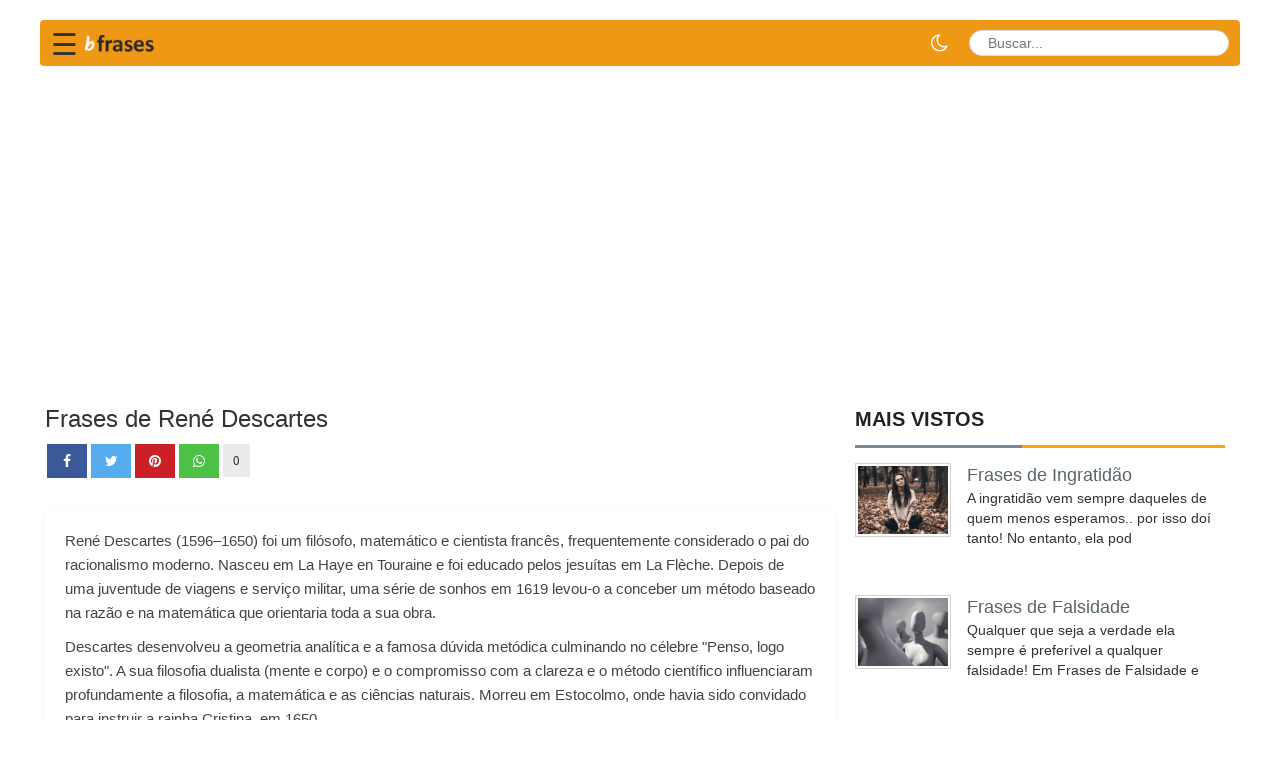

--- FILE ---
content_type: text/html; charset=UTF-8
request_url: https://bfrases.com/autor/rene-descartes/
body_size: 12764
content:
﻿<!DOCTYPE html>
<html lang="pt-br">

<head>
  <title>Frases de René Descartes  </title>
  <meta charset="utf-8">
  <meta http-equiv="X-UA-Compatible" content="IE=edge">
  <meta name="viewport" content="width=device-width, initial-scale=1">
  <link rel="stylesheet" type="text/css" href="/assets/css/bootstrap.min.css?id=2">
  <link rel="stylesheet" href="https://cdnjs.cloudflare.com/ajax/libs/font-awesome/4.7.0/css/font-awesome.min.css"
    crossorigin="anonymous">

    <link rel="stylesheet" href="/assets/css/theme.css">
  <link rel="stylesheet" href="/assets/css/style.css?v=1.1">
  <link rel="stylesheet" href="/assets/css/style_append.css?v=1.2">
  <link rel="stylesheet" href="/assets/css/dark-mode.css">
  <script src="/assets/js/jquery.min.js"></script>
  <script src="/assets/js/bootstrap.min.js"></script>
  <script src="/assets/js/wow.min.js"></script>
  <!--[if lt IE 9]>
<script src="/assets/js/html5shiv.min.js"></script>
<script src="/assets/js/respond.min.js"></script>
<![endif]-->
  <meta name="p:domain_verify" content="2459e68b8b97cba1daac8eb98497a336" />
  <link rel="apple-touch-icon" sizes="57x57" href="/ico/apple-icon-57x57.png">
  <link rel="apple-touch-icon" sizes="60x60" href="/ico/apple-icon-60x60.png">
  <link rel="apple-touch-icon" sizes="72x72" href="/ico/apple-icon-72x72.png">
  <link rel="apple-touch-icon" sizes="76x76" href="/ico/apple-icon-76x76.png">
  <link rel="apple-touch-icon" sizes="114x114" href="/ico/apple-icon-114x114.png">
  <link rel="apple-touch-icon" sizes="120x120" href="/ico/apple-icon-120x120.png">
  <link rel="apple-touch-icon" sizes="144x144" href="/ico/apple-icon-144x144.png">
  <link rel="apple-touch-icon" sizes="152x152" href="/ico/apple-icon-152x152.png">
  <link rel="apple-touch-icon" sizes="180x180" href="/ico/apple-icon-180x180.png">
  <link rel="icon" type="image/png" sizes="192x192" href="/ico/android-icon-192x192.png">
  <link rel="icon" type="image/png" sizes="32x32" href="/favicon-32x32.png">
  <link rel="icon" type="image/png" sizes="96x96" href="/favicon-96x96.png">
  <link rel="icon" type="image/png" sizes="16x16" href="/icons/favicon-16x16.png">
  <link rel="manifest" href="/manifest.json">
  <meta name="msapplication-TileColor" content="#ffffff">
  <meta name="msapplication-TileImage" content="/ico/ms-icon-144x144.png">
  <meta name="theme-color" content="#ffffff">


      <link rel="canonical" href="https://bfrases.com/autor/rene-descartes/" />
        <meta name="description" content="Frases de René Descartes em bFrases.com no bFrases.com" />
    <meta property="fb:app_id" content="2505910869645289" />
  <meta property="fb:pages" content="387575548726932" />
      <meta property="og:image" content="https://bfrases.com/q/Nj/Njg4NA.jpg" />
          <meta property="og:image:width" content="800" />      <meta property="og:image:height" content="800" />    <meta name="thumbnail" content="https://bfrases.com/q/Nj/Njg4NA.jpg" />
    <meta itemprop="image" content="https://bfrases.com/q/Nj/Njg4NA.jpg" />
    <link rel="image_src" href="https://bfrases.com/q/Nj/Njg4NA.jpg" />
        <meta property="og:description" content="Frases de René Descartes em bFrases.com" />    <meta property="og:title" content="Frases de René Descartes" />
      <meta property="og:type" content="article" />
  <meta property="og:url"
    content="https://bfrases.com/autor/rene-descartes/" />
  <meta property="og:site_name" content="bFrases" />
  <script type="application/ld+json">
{
  "@context": "https://schema.org",
  "@type": "Organization",
  "name": "bFrases",
  "url": "https://bfrases.com",
  "sameAs": [
    "https://www.facebook.com/bfrasescom",
  "https://twitter.com/bFrasescom",
  "https://www.youtube.com/channel/UCw6U743urV056yJseZwyqCg"
  ]
}
</script>

  <script type="application/ld+json">
    {
      "@context": "https://schema.org",
      "@type": "WebSite",
      "url": "https://bfrases.com",
      "potentialAction": {
        "@type": "SearchAction",
        "target": {
          "@type": "EntryPoint",
          "urlTemplate": "https://bfrases.com/search.php?q={search_key}"
        },
        "query-input": "required name=search_key"
      }
    }
    </script>





  <style>
    .fa {
      padding: 10px;
      width: 40px;
      text-align: center;
      text-decoration: none;
      margin: 2px 2px;
    }

    .fa:hover {
      opacity: 0.5;
    }

    .fa-facebook {
      background: #3B5998;
      color: white;
    }

    .fa-twitter {
      background: #55ACEE;
      color: white;
    }

    .fa-pinterest {
      background: #cb2027;
      color: white;
    }

    .fa-whatsapp {
      background: #4dc247;
      color: white;
    }


    .redondos {
      padding: 10px;
      font-size: large;
      width: 38px;
      text-align: center;
      text-decoration: none;
      margin: 2px 2px;
      border-radius: 50%;
      opacity: 0.7;
    }

    .container {
      padding-right: 0px;
      padding-left: 0px;
    }

    .contagem {
      width: fit-content;
      font-size: small;
      background: #ebebeb;
    }

    .box-social-square {
      float: left;
    }
  </style>
  </head>



<style>
  .lazy-hidden {
    background: url(https://bfrases.com/include/loading.gif) 50% 50% no-repeat #eee
  }

  .qt {
    font-size: large;
  }

  h1 {
    font-size: x-large;
    margin-top: 0px;
  }

  .breadcrumb {
    padding: 1px 3px;
  }
</style>


<style>
  .async-hide {
    opacity: 0 !important
  }
</style>

<script>
  function openNav() {
    document.getElementById("mySidenav").style.width = "250px";
  }

  function closeNav() {
    document.getElementById("mySidenav").style.width = "0";
  }
</script>



<!-- Google Tag Manager -->
<script>(function (w, d, s, l, i) {
    w[l] = w[l] || []; w[l].push({
      'gtm.start':
        new Date().getTime(), event: 'gtm.js'
    }); var f = d.getElementsByTagName(s)[0],
      j = d.createElement(s), dl = l != 'dataLayer' ? '&l=' + l : ''; j.async = true; j.src =
        'https://www.googletagmanager.com/gtm.js?id=' + i + dl; f.parentNode.insertBefore(j, f);
  })(window, document, 'script', 'dataLayer', 'GTM-TMMK6FQ');</script>
<!-- End Google Tag Manager -->




</head>

<body>
  <script async src="https://pagead2.googlesyndication.com/pagead/js/adsbygoogle.js?client=ca-pub-4464150098144622"
    crossorigin="anonymous"></script>

  <style>
    .navbar {
      background: #ef9816;
      min-height: 45px;
    }

    #sidebarCollapse {
      background-color: #ef9816;
      border-color: #ef9816;
    }

    .div-menu-bars {
      width: 25px;
      height: 3px;
      background-color: white;
      margin: 3px 0;
    }

    .fa-search {
      display: inline-block;
      width: 15px;
      height: 15px;
      position: relative;
      top: .1em;
      color: blue;
      content: url('data:image/svg+xml;utf8,<svg aria-hidden="true" focusable="false" data-prefix="fa" data-icon="search" class="svg-inline--fa fa-search fa-w-16" role="img" xmlns="http://www.w3.org/2000/svg" viewBox="0 0 512 512"><path fill="currentColor" d="M505 442.7L405.3 343c-4.5-4.5-10.6-7-17-7H372c27.6-35.3 44-79.7 44-128C416 93.1 322.9 0 208 0S0 93.1 0 208s93.1 208 208 208c48.3 0 92.7-16.4 128-44v16.3c0 6.4 2.5 12.5 7 17l99.7 99.7c9.4 9.4 24.6 9.4 33.9 0l28.3-28.3c9.4-9.4 9.4-24.6.1-34zM208 336c-70.7 0-128-57.2-128-128 0-70.7 57.2-128 128-128 70.7 0 128 57.2 128 128 0 70.7-57.2 128-128 128z"></path></svg>');
    }

    .searchbar {
      margin-bottom: auto;
      margin-top: auto;
      height: 26px;
      background-color: white;
      border-radius: 30px;
      padding: 3px;

    }



    .search_input {
      /*color: white;*/
      border: 0;
      outline: 0;
      background: none;
      /*width: 0;*/
      padding: 0 5px;
      caret-color: transparent;
      line-height: 20px;
      transition: width 0.4s linear;
    }

    .searchbar:hover>.search_input {
      padding: 0 10px;
      /*    width: 120px;*/
      caret-color: red;
      transition: width 0.4s linear;
    }

    .searchbar:hover>.search_icon {
      background: white;
      color: #e74c3c;
    }

    @media (min-width: 576px) {
      .search_input {
        position: relative;
      }
    }

    @media (max-width: 575.98px) {

      .search_input {
        width: 120px;
      }

      /*
  .searchbar:hover > .search_input{	width: 120px; }
  */
      .caixa-carateristicas-off {
        width: 50%;
        padding-left: 20px;
      }

      .search_icon {
        height: 22px;
        width: 22px;
        float: right;
        display: flex;
        padding-top: 3px;
        justify-content: center;
        border-radius: 50%;
        color: black;
      }
    }

    @media (max-width: 575.98px) {
      #logo {
        width: 100px;
      }

      .fa-search {
        top: 0px;
        padding-right: 1px;
      }
    }

    .navbar-toggler {
      border: 0px;
    }

    .navbar,
    .nav {
      flex-direction: row;
    }

    .dropdown-toggle a {
      color: #428bca;
    }
  </style>
  <style>
    .sidenav {
      height: 100%;
      width: 0;
      position: fixed;
      z-index: 1000;
      top: 0;
      left: 0;
      background: #ffffff;
      overflow-x: hidden;
      transition: 0.4s cubic-bezier(0.4, 0, 0.2, 1);
      padding-top: 60px;
      box-shadow: 4px 0 8px rgba(0, 0, 0, 0.1);
    }

    .sidenav a {
      padding: 12px 20px 12px 25px;
      text-decoration: none;
      font-size: 17px;
      font-weight: 500;
      color: #444;
      display: flex;
      align-items: center;
      transition: 0.3s;
      border-left: 4px solid transparent;
      /* Highlight marker */
    }

    .sidenav a:hover {
      background-color: #fef5e6;
      /* Light orange tint */
      color: #ef9816;
      /* Brand orange */
      border-left: 4px solid #ef9816;
      padding-left: 30px;
      /* Slide effect */
    }

    .sidenav .closebtn {
      position: absolute;
      top: 10px;
      right: 20px;
      font-size: 36px;
      margin-left: 0;
      color: #aaa;
    }

    .sidenav .closebtn:hover {
      color: #ef9816;
      background: none;
    }

    /* Remove old styles */
    .div-menu {
      border: none;
      padding: 0;
    }
  </style>



  <script>
    function swapmenu() {
      var menu = document.getElementById("topmenu-xs");
      if (menu.style.display === "block") {
        menu.style.display = "none";
      } else {
        menu.style.display = "block";
      }
    }
  </script>



  <header class="container" style="content-visibility: auto;">







    <nav class="navbar navbar-light"
      style="min-height:45px; padding: 0 10px; display: flex !important; flex-wrap: nowrap !important; align-items: center !important; justify-content: space-between !important;">

      <!-- Left Group: Hamburger + Logo -->
      <div style="display: flex; align-items: center; flex-shrink: 0; position: relative;">
        <span style="font-size:30px; cursor:pointer; line-height: 1; margin-top: 4px;"
          onclick="swapmenu()">&#9776;</span>

        <style>
          /* Ensure dropdown is hidden initially */
          #topmenu-xs {
            display: none;
          }
        </style>
        <div id="topmenu-xs" class="dropdown-menu-custom">
          <ul class="list-unstyled">
                          <li>
                <a href="/amor/">
                  <i class="fa fa-heart"></i> Amor                </a>
              </li>
                          <li>
                <a href="/reflexao/">
                  <i class="fa fa-lightbulb-o"></i> Reflexão                </a>
              </li>
                          <li>
                <a href="/amizade/">
                  <i class="fa fa-users"></i> Amizade                </a>
              </li>
                          <li>
                <a href="/bom-dia/">
                  <i class="fa fa-sun-o"></i> Bom Dia                </a>
              </li>
                          <li>
                <a href="/religiao/">
                  <i class="fa fa-book"></i> Religião                </a>
              </li>
                          <li>
                <a href="/familia/">
                  <i class="fa fa-home"></i> Família                </a>
              </li>
                          <li>
                <a href="/motivacao/">
                  <i class="fa fa-star"></i> Motivação                </a>
              </li>
                          <li>
                <a href="/aniversario/">
                  <i class="fa fa-birthday-cake"></i> Aniversário                </a>
              </li>
                          <li>
                <a href="/espiritismo/">
                  <i class="fa fa-leaf"></i> Espiritismo                </a>
              </li>
                          <li>
                <a href="/educacao/">
                  <i class="fa fa-graduation-cap"></i> Educação                </a>
              </li>
                          <li>
                <a href="/biblia/">
                  <i class="fa fa-book"></i> Bíblia                </a>
              </li>
                          <li>
                <a href="/piadas/">
                  <i class="fa fa-smile-o"></i> Piadas                </a>
              </li>
                          <li>
                <a href="/populares/">
                  <i class="fa fa-fire"></i> Populares                </a>
              </li>
                          <li>
                <a href="/outros/">
                  <i class="fa fa-plus"></i> Outros                </a>
              </li>
                      </ul>
        </div>

        <a href="/" style="margin-left: 3px; display: block;">
          <img src="/img/logo-bfrases-v3-namp.png" style="width:90px; height:auto;" alt="bFrases">
        </a>
      </div>

      <!-- Right Group: Dark Mode + Search -->
      <div style="display: flex; align-items: center; flex-shrink: 0; margin-left: auto;">

        <a id="darkModeToggle" href="javascript:void(0);"
          style="color: #fff; font-size: 20px; margin-right: 8px; text-decoration: none; cursor: pointer; display: flex; align-items: center;"
          title="Modo Noturno">
          <i class="fa fa-moon-o"></i>
        </a>

        <form id="frmPesq" name="frmPesq" action="/search.php" method="get" class="navbar-form" role="search"
          style="margin:0; padding:0; display: flex !important; align-items: center;">
          <div class="searchbar" style="position:relative; display: flex; align-items: center; white-space: nowrap;">
            <input class="search_input" type="text" name="q" aria-label="buscar" id="q" placeholder="Buscar..."
              autocomplete="off">
            <a href="javascript:document.getElementById('frmPesq').submit();" aria-label="busca" class="search_icon">
              <i class="fa fa-search"></i>
            </a>
          </div>
        </form>

      </div>

    </nav>
  </header>




  <main id="mainContent" class="container" style="content-visibility: auto;">
    <div class="content_top">
      
    <div class="content_bottom" style="content-visibility: auto;">
      <div class="col-lg-8 col-md-8" style="padding:5px;">


        <!--
<script src="/assets/js/jquery.min.js"></script> 
<script src="https://code.jquery.com/ui/1.12.1/jquery-ui.js"></script>--><script type="application/ld+json">{
    "@context": "https://schema.org",
    "@type": "Person",
    "name": "René Descartes",
    "image": "https://bfrases.com/q/Nj/Njg4NA.jpg",
    "description": "René Descartes (1596–1650) foi um filósofo, matemático e cientista francês, frequentemente considerado o pai do racionalismo moderno. Nasceu em La Haye en Touraine e foi educado pelos jesuítas em La Flèche. Depois de uma juventude de viagens e serviço militar, uma série de sonhos em 1619 levou-o a conceber um método baseado na razão e na matemática que orientaria toda a sua obra.Descartes desenvolveu a geometria analítica e a famosa dúvida metódica culminando no célebre \"Penso, logo existo\". A sua filosofia dualista (mente e corpo) e o compromisso com a clareza e o método científico influenciaram profundamente a filosofia, a matemática e as ciências naturais. Morreu em Estocolmo, onde havia sido convidado para instruir a rainha Cristina, em 1650.",
    "knowsAbout": "Racional, analítico e claro; combina rigor matemático com reflexão filosófica. Temas: dúvida metódica, dualismo mente-corpo, clareza e distinção das ideias. Filosofia fundada no método científico e na busca de certezas evidentes.",
    "worksFor": [
        {
            "@type": "CreativeWork",
            "name": "Discurso do Método (1637)"
        },
        {
            "@type": "CreativeWork",
            "name": "Meditações Metafísicas (1641)"
        },
        {
            "@type": "CreativeWork",
            "name": "Geometria (La Géométrie, 1637)"
        },
        {
            "@type": "CreativeWork",
            "name": "Princípios da Filosofia (1644)"
        }
    ],
    "mainEntity": [
        {
            "@type": "Quotation",
            "text": "Despreza-se um homem que tem ciúmes da mulher, porque isso é testemunho de que ele não ama como deve ser, e de que tem má opinião de si próprio ou dela."
        },
        {
            "@type": "Quotation",
            "text": "Nunca nos devemos deixar persuadir senão por evidência da razão."
        },
        {
            "@type": "Quotation",
            "text": "Afasta-te de todas as impressões dos sentidos e da imaginação, e crê apenas na tua razão."
        },
        {
            "@type": "Quotation",
            "text": "Não há nada no mundo que esteja melhor repartido do que a razão: todos estão convencidos de que a têm de sobra."
        },
        {
            "@type": "Quotation",
            "text": "É prudente não confiar inteiramente em quem nos enganou uma vez."
        }
    ]
}</script><h1>Frases de René Descartes</h1>

<!--<div class="addthis_sharing_toolbox height39"></div>-->
<!--<div class="addthis_sharing_toolbox"></div>-->
	  <div style="padding-bottom:10px;width:100%;">
    <div class="box-social-square"><a aria-label="partilhar facebook"
        href="https://www.facebook.com/sharer.php?u=https://bfrases.com/autor/rene-descartes/"><i class="fa fa-facebook"></i></a></div>
        <div class="fa contagem">0</div>
        <div class="box-social-square"><a aria-label="partilhar twitter" href="https://twitter.com/share?text=Frases de René Descartes&url=https://bfrases.com/autor/rene-descartes/" class="fa fa-twitter"></a>
    </div>
    <div class="box-social-square"><a aria-label="partilhar pinterest"
        href="https://pinterest.com/pin/create/button/?url=https://bfrases.com/autor/rene-descartes/&media=https://bfrases.com/q/Nj/Njg4NA.jpg&description=Frases de René Descartes"
        class="fa fa-pinterest"></a></div>
    <div class="box-social-square"><a aria-label="partilhar whatsapp"
        href="whatsapp://send?text=Frases de René Descartes https://bfrases.com/autor/rene-descartes/" data-action="share/whatsapp/share"
        class="fa fa-whatsapp"></a></div>
  </div>
  <br />
<div class="total"><div class='author-rich-content' style='margin-bottom:30px;'><div class='bio-section' style='margin-bottom:20px;'><p>René Descartes (1596–1650) foi um filósofo, matemático e cientista francês, frequentemente considerado o pai do racionalismo moderno. Nasceu em La Haye en Touraine e foi educado pelos jesuítas em La Flèche. Depois de uma juventude de viagens e serviço militar, uma série de sonhos em 1619 levou-o a conceber um método baseado na razão e na matemática que orientaria toda a sua obra.</p><p>Descartes desenvolveu a geometria analítica e a famosa dúvida metódica culminando no célebre "Penso, logo existo". A sua filosofia dualista (mente e corpo) e o compromisso com a clareza e o método científico influenciaram profundamente a filosofia, a matemática e as ciências naturais. Morreu em Estocolmo, onde havia sido convidado para instruir a rainha Cristina, em 1650.</p></div><div class='timeline-section' style='background:#f4f4f4; padding:15px; border-radius:5px; margin-bottom:20px;'><h4>Cronologia</h4><ul><li><strong>1596:</strong> Nascimento em La Haye en Touraine (actualmente Descartes), França.</li><li><strong>1619:</strong> Experiência de sonhos/visões que o levaram a formular o seu método racional.</li><li><strong>1637:</strong> Publicação do Discurso do Método (incluindo a obra La Géométrie).</li><li><strong>1641:</strong> Publicação das Meditações Metafísicas, em latim, consolidando o seu sistema filosófico.</li><li><strong>1649:</strong> Convite a Estocolmo para instruir a rainha Cristina da Suécia.</li><li><strong>1650:</strong> Morte em Estocolmo; consequente reconhecimento e polémica póstuma sobre as suas ideias.</li></ul></div><div class='trivia-section' style='border:1px solid #ddd; padding:15px; margin-bottom:20px;'><h4>Sabias que?</h4><ul><li>Em 1619 Descartes relatou ter tido três sonhos que lhe inspiraram a ideia de um método universal baseado na razão e na matemática.</li><li>Optou por escrever o Discurso do Método em francês para tornar as suas ideias acessíveis além da comunidade académica latina, uma escolha pouco habitual para a época.</li><li>Morreu em Estocolmo onde ensinava a rainha Cristina; as circunstâncias e a rapidez do seu falecimento (pneumonia) tornaram-se célebres e algo controversas.</li></ul></div><p><strong>Obras Principais:</strong> Discurso do Método (1637), Meditações Metafísicas (1641), Geometria (La Géométrie, 1637), Princípios da Filosofia (1644)</p></div><span>56 frases de René Descartes</span></div><div class='fl' style='text-align:center;'><p itemprop='itemListElement'><a href='/p/Njg4NA/' alt='Frases de René Descartes - Despreza-se um homem que tem ciúmes da mulher, po'><img data-src="/q/Nj/Njg4NA.jpg" width=800 height=800 itemprop="image"
                        alt="Frases de René Descartes - Despreza-se um homem que tem ciúmes da mulher, po" class="img-responsive lazy" /><br />
                    <!--<div class="addthis_inline_share_toolbox_8u7r" data-url="https://bfrases.com/p/Njg4NA/" style="opacity:0.7;text-align: center;"></div>-->
            <span class='qt'>Despreza-se um homem que tem ciúmes da mulher, porque isso é testemunho de que ele não ama como deve ser, e de que tem má opinião de si próprio ou dela.</a></span></p><br/></div><div class='fl' style='text-align:center;'><p itemprop='itemListElement'><a href='/p/NDY4NQ/' alt='Frases de René Descartes - Nunca nos devemos deixar persuadir senão por evid'><img data-src="/q/ND/NDY4NQ.jpg" width=800 height=800 itemprop="image"
                        alt="Frases de René Descartes - Nunca nos devemos deixar persuadir senão por evid" class="img-responsive lazy" /><br />
                    <!--<div class="addthis_inline_share_toolbox_8u7r" data-url="https://bfrases.com/p/NDY4NQ/" style="opacity:0.7;text-align: center;"></div>-->
            <span class='qt'>Nunca nos devemos deixar persuadir senão por evidência da razão.</a></span></p><br/></div><div class='fl' style='text-align:center;'><p itemprop='itemListElement'><a href='/p/NDY5NA/' alt='Frases de René Descartes - Afasta-te de todas as impressões dos sentidos e d'><img data-src="/q/ND/NDY5NA.jpg" width=800 height=800 itemprop="image"
                        alt="Frases de René Descartes - Afasta-te de todas as impressões dos sentidos e d" class="img-responsive lazy" /><br />
                    <!--<div class="addthis_inline_share_toolbox_8u7r" data-url="https://bfrases.com/p/NDY5NA/" style="opacity:0.7;text-align: center;"></div>-->
            <span class='qt'>Afasta-te de todas as impressões dos sentidos e da imaginação, e crê apenas na tua razão.</a></span></p><br/></div><div class='fl text-card-mode'><p itemprop='itemListElement'><i class='fa fa-quote-left fa-2x pull-left' style='color:#e0e0e0; margin-right:15px;'></i><a href='/p/NDY5Nw/' alt='Frases de René Descartes - Não há nada no mundo que esteja melhor repartido'><span class='qt'>Não há nada no mundo que esteja melhor repartido do que a razão: todos estão convencidos de que a têm de sobra.</a></span></p><br/><hr style='border:0; border-top:1px solid #ccc; margin:10px 0 15px 0;'></div><div class='fl text-card-mode'><p itemprop='itemListElement'><i class='fa fa-quote-left fa-2x pull-left' style='color:#e0e0e0; margin-right:15px;'></i><a href='/p/Nzk5Ng/' alt='Frases de René Descartes - É prudente não confiar inteiramente em quem nos '><span class='qt'>É prudente não confiar inteiramente em quem nos enganou uma vez.</a></span></p><br/><hr style='border:0; border-top:1px solid #ccc; margin:10px 0 15px 0;'></div><div class='fl text-card-mode'><p itemprop='itemListElement'><i class='fa fa-quote-left fa-2x pull-left' style='color:#e0e0e0; margin-right:15px;'></i><a href='/p/MTE0NDA/' alt='Frases de René Descartes - A moral, ciência que pressupõe o conhecimento da'><span class='qt'>A moral, ciência que pressupõe o conhecimento das demais ciências, é o supremo grau da sabedoria</a></span></p><br/><hr style='border:0; border-top:1px solid #ccc; margin:10px 0 15px 0;'></div><div class='fl text-card-mode'><p itemprop='itemListElement'><i class='fa fa-quote-left fa-2x pull-left' style='color:#e0e0e0; margin-right:15px;'></i><a href='/p/MTI1OTI/' alt='Frases de René Descartes - Ler um bom livro é como conversar com as melhores'><span class='qt'>Ler um bom livro é como conversar com as melhores mentes do passado.</a></span></p><br/><hr style='border:0; border-top:1px solid #ccc; margin:10px 0 15px 0;'></div><div class='fl text-card-mode'><p itemprop='itemListElement'><i class='fa fa-quote-left fa-2x pull-left' style='color:#e0e0e0; margin-right:15px;'></i><a href='/p/MTI3MjM/' alt='Frases de René Descartes - Apenas desejo a tranqüilidade e o descanso, que s'><span class='qt'>Apenas desejo a tranqüilidade e o descanso, que são os bens que os mais poderosos reis da terra não podem conceder a quem os não pode tomar pelas suas próprias mãos.</a></span></p><br/><hr style='border:0; border-top:1px solid #ccc; margin:10px 0 15px 0;'></div><div class='fl text-card-mode'><p itemprop='itemListElement'><i class='fa fa-quote-left fa-2x pull-left' style='color:#e0e0e0; margin-right:15px;'></i><a href='/p/MTM1ODI/' alt='Frases de René Descartes - Muitas vezes as coisas que me pareceram verdadeira'><span class='qt'>Muitas vezes as coisas que me pareceram verdadeiras quando comecei a concebê-las tornaram-se falsas quando quis colocá-las sobre o papel.</a></span></p><br/><hr style='border:0; border-top:1px solid #ccc; margin:10px 0 15px 0;'></div><div class='fl text-card-mode'><p itemprop='itemListElement'><i class='fa fa-quote-left fa-2x pull-left' style='color:#e0e0e0; margin-right:15px;'></i><a href='/p/MTM1ODg/' alt='Frases de René Descartes - Os que buscam o justo caminho da verdade não deve'><span class='qt'>Os que buscam o justo caminho da verdade não devem ocupar-se com nenhum objecto a respeito do qual não possam ter uma certeza igual à das demonstrações da aritmética e da geometria.</a></span></p><br/><hr style='border:0; border-top:1px solid #ccc; margin:10px 0 15px 0;'></div><div class='fl text-card-mode'><p itemprop='itemListElement'><i class='fa fa-quote-left fa-2x pull-left' style='color:#e0e0e0; margin-right:15px;'></i><a href='/p/MTM3NDA/' alt='Frases de René Descartes - Para examinar a verdade, é necessário, uma vez n'><span class='qt'>Para examinar a verdade, é necessário, uma vez na vida, colocar todas as coisas em dúvida o máximo possível.</a></span></p><br/><hr style='border:0; border-top:1px solid #ccc; margin:10px 0 15px 0;'></div><div class='fl text-card-mode'><p itemprop='itemListElement'><i class='fa fa-quote-left fa-2x pull-left' style='color:#e0e0e0; margin-right:15px;'></i><a href='/p/MTY0OTE/' alt='Frases de René Descartes - Apenas compete aos soberanos, ou aos que por eles '><span class='qt'>Apenas compete aos soberanos, ou aos que por eles são autorizados, regular os costumes alheios.</a></span></p><br/><hr style='border:0; border-top:1px solid #ccc; margin:10px 0 15px 0;'></div><div class='fl text-card-mode'><p itemprop='itemListElement'><i class='fa fa-quote-left fa-2x pull-left' style='color:#e0e0e0; margin-right:15px;'></i><a href='/p/MTY2NDA/' alt='Frases de René Descartes - Não basta termos um bom espírito, o mais importa'><span class='qt'>Não basta termos um bom espírito, o mais importante é aplicá-lo bem.</a></span></p><br/><hr style='border:0; border-top:1px solid #ccc; margin:10px 0 15px 0;'></div><div class='fl text-card-mode'><p itemprop='itemListElement'><i class='fa fa-quote-left fa-2x pull-left' style='color:#e0e0e0; margin-right:15px;'></i><a href='/p/MTY4NTc/' alt='Frases de René Descartes - As paixões são todas boas por natureza e nós ap'><span class='qt'>As paixões são todas boas por natureza e nós apenas temos de evitar o seu mau uso e os seus excessos.</a></span></p><br/><hr style='border:0; border-top:1px solid #ccc; margin:10px 0 15px 0;'></div><div class='fl text-card-mode'><p itemprop='itemListElement'><i class='fa fa-quote-left fa-2x pull-left' style='color:#e0e0e0; margin-right:15px;'></i><a href='/p/MTY5NDY/' alt='Frases de René Descartes - Os homens que se emocionam com as paixões são ca'><span class='qt'>Os homens que se emocionam com as paixões são capazes de ter mais doçura na vida.</a></span></p><br/><hr style='border:0; border-top:1px solid #ccc; margin:10px 0 15px 0;'></div><div class='fl text-card-mode'><p itemprop='itemListElement'><i class='fa fa-quote-left fa-2x pull-left' style='color:#e0e0e0; margin-right:15px;'></i><a href='/p/MTY5Njg/' alt='Frases de René Descartes - A filosofia que cultivo não é nem tão bárbara '><span class='qt'>A filosofia que cultivo não é nem tão bárbara nem tão inacessível que rejeite as paixões; pelo contrário é só nelas que reside a doçura e felicidade da vida.</a></span></p><br/><hr style='border:0; border-top:1px solid #ccc; margin:10px 0 15px 0;'></div><div class='fl text-card-mode'><p itemprop='itemListElement'><i class='fa fa-quote-left fa-2x pull-left' style='color:#e0e0e0; margin-right:15px;'></i><a href='/p/MTc4MzE/' alt='Frases de René Descartes - Os que melhor digerem os seus pensamentos a fim de'><span class='qt'>Os que melhor digerem os seus pensamentos a fim de os tornarem claros e inteligíveis têm maior facilidade em persuadir daquilo que propõem, mesmo que só falem em mau bretão.</a></span></p><br/><hr style='border:0; border-top:1px solid #ccc; margin:10px 0 15px 0;'></div><div class='fl text-card-mode'><p itemprop='itemListElement'><i class='fa fa-quote-left fa-2x pull-left' style='color:#e0e0e0; margin-right:15px;'></i><a href='/p/MjEzMDU/' alt='Frases de René Descartes - As maiores almas são tanto capazes dos maiores v�'><span class='qt'>As maiores almas são tanto capazes dos maiores vícios como das maiores virtudes.</a></span></p><br/><hr style='border:0; border-top:1px solid #ccc; margin:10px 0 15px 0;'></div><div class='fl text-card-mode'><p itemprop='itemListElement'><i class='fa fa-quote-left fa-2x pull-left' style='color:#e0e0e0; margin-right:15px;'></i><a href='/p/MjEzNjk/' alt='Frases de René Descartes - O bom senso é a coisa do mundo mais bem distribu�'><span class='qt'>O bom senso é a coisa do mundo mais bem distribuída: todos pensamos tê-lo em tal medida que até os mais difíceis de contentar nas outras coisas não costumam desejar mais bom senso do que aquele ...</a></span></p><br/><hr style='border:0; border-top:1px solid #ccc; margin:10px 0 15px 0;'></div><div class='fl text-card-mode'><p itemprop='itemListElement'><i class='fa fa-quote-left fa-2x pull-left' style='color:#e0e0e0; margin-right:15px;'></i><a href='/p/MjE0MzM/' alt='Frases de René Descartes - Desejar, ter aversão, garantir, negar, duvidar s�'><span class='qt'>Desejar, ter aversão, garantir, negar, duvidar são maneiras diferentes de querer.</a></span></p><br/><hr style='border:0; border-top:1px solid #ccc; margin:10px 0 15px 0;'></div><div class='fl text-card-mode'><p itemprop='itemListElement'><i class='fa fa-quote-left fa-2x pull-left' style='color:#e0e0e0; margin-right:15px;'></i><a href='/p/MjE0NzE/' alt='Frases de René Descartes - A vontade é tão livre por natureza que jamais po'><span class='qt'>A vontade é tão livre por natureza que jamais pode ser coagida.</a></span></p><br/><hr style='border:0; border-top:1px solid #ccc; margin:10px 0 15px 0;'></div><div class='fl text-card-mode'><p itemprop='itemListElement'><i class='fa fa-quote-left fa-2x pull-left' style='color:#e0e0e0; margin-right:15px;'></i><a href='/p/MjE5NTQ/' alt='Frases de René Descartes - Ninguém pode conceber tão bem uma coisa e fazê-'><span class='qt'>Ninguém pode conceber tão bem uma coisa e fazê-la sua, quando a aprende de um outro, em vez de a inventar ele próprio.</a></span></p><br/><hr style='border:0; border-top:1px solid #ccc; margin:10px 0 15px 0;'></div><div class='fl text-card-mode'><p itemprop='itemListElement'><i class='fa fa-quote-left fa-2x pull-left' style='color:#e0e0e0; margin-right:15px;'></i><a href='/p/MjI1MjQ/' alt='Frases de René Descartes - Mesmo os mais perfeitos espíritos terão necessid'><span class='qt'>Mesmo os mais perfeitos espíritos terão necessidade de dispor de muito tempo e atenção.</a></span></p><br/><hr style='border:0; border-top:1px solid #ccc; margin:10px 0 15px 0;'></div><div class='fl text-card-mode'><p itemprop='itemListElement'><i class='fa fa-quote-left fa-2x pull-left' style='color:#e0e0e0; margin-right:15px;'></i><a href='/p/MjUyNjg/' alt='Frases de René Descartes - Não é suficiente ter uma boa mente: o principal '><span class='qt'>Não é suficiente ter uma boa mente: o principal é usá-la bem.</a></span></p><br/><hr style='border:0; border-top:1px solid #ccc; margin:10px 0 15px 0;'></div><div class='fl text-card-mode'><p itemprop='itemListElement'><i class='fa fa-quote-left fa-2x pull-left' style='color:#e0e0e0; margin-right:15px;'></i><a href='/p/Mjg5MzA/' alt='Frases de René Descartes - Tomei a decisão de fingir que todas as coisas que'><span class='qt'>Tomei a decisão de fingir que todas as coisas que até então haviam entrado na minha mente não eram mais verdadeiras do que as ilusões dos meus sonhos.</a></span></p><br/><hr style='border:0; border-top:1px solid #ccc; margin:10px 0 15px 0;'></div><div class='fl text-card-mode'><p itemprop='itemListElement'><i class='fa fa-quote-left fa-2x pull-left' style='color:#e0e0e0; margin-right:15px;'></i><a href='/p/MjkyMTg/' alt='Frases de René Descartes - Eu daria tudo que eu sei, pela metade do que ignor'><span class='qt'>Eu daria tudo que eu sei, pela metade do que ignoro.</a></span></p><br/><hr style='border:0; border-top:1px solid #ccc; margin:10px 0 15px 0;'></div><div class='fl text-card-mode'><p itemprop='itemListElement'><i class='fa fa-quote-left fa-2x pull-left' style='color:#e0e0e0; margin-right:15px;'></i><a href='/p/Mjk0MjE/' alt='Frases de René Descartes - A alegria ilusória é muitas vezes mais valioso d'><span class='qt'>A alegria ilusória é muitas vezes mais valioso do que a dor genuína.</a></span></p><br/><hr style='border:0; border-top:1px solid #ccc; margin:10px 0 15px 0;'></div><div class='fl text-card-mode'><p itemprop='itemListElement'><i class='fa fa-quote-left fa-2x pull-left' style='color:#e0e0e0; margin-right:15px;'></i><a href='/p/MzA2NDg/' alt='Frases de René Descartes - Quando se tem demasiada curiosidade acerca das coi'><span class='qt'>Quando se tem demasiada curiosidade acerca das coisas que se faziam nos séculos passados, fica-se quase sempre na grande ignorância das que têm lugar no presente.</a></span></p><br/><hr style='border:0; border-top:1px solid #ccc; margin:10px 0 15px 0;'></div><div class='fl text-card-mode'><p itemprop='itemListElement'><i class='fa fa-quote-left fa-2x pull-left' style='color:#e0e0e0; margin-right:15px;'></i><a href='/p/MzA2NDk/' alt='Frases de René Descartes - Quando se é demasiado curioso de coisas praticada'><span class='qt'>Quando se é demasiado curioso de coisas praticadas nos séculos passados, é comum ficar-se ignorante das que se praticam no presente.</a></span></p><br/><hr style='border:0; border-top:1px solid #ccc; margin:10px 0 15px 0;'></div><div class='fl text-card-mode'><p itemprop='itemListElement'><i class='fa fa-quote-left fa-2x pull-left' style='color:#e0e0e0; margin-right:15px;'></i><a href='/p/MzE2MTk/' alt='Frases de René Descartes - Divide as dificuldades que tenhas de examinar em t'><span class='qt'>Divide as dificuldades que tenhas de examinar em tantas partes quantas for possível, para uma melhor solução.</a></span></p><br/><hr style='border:0; border-top:1px solid #ccc; margin:10px 0 15px 0;'></div><div class='fl text-card-mode'><p itemprop='itemListElement'><i class='fa fa-quote-left fa-2x pull-left' style='color:#e0e0e0; margin-right:15px;'></i><a href='/p/MzE4Mjk/' alt='Frases de René Descartes - A razão ou o juízo é a única coisa que nos faz'><span class='qt'>A razão ou o juízo é a única coisa que nos faz homens e nos distingue dos animais.</a></span></p><br/><hr style='border:0; border-top:1px solid #ccc; margin:10px 0 15px 0;'></div><div class='fl text-card-mode'><p itemprop='itemListElement'><i class='fa fa-quote-left fa-2x pull-left' style='color:#e0e0e0; margin-right:15px;'></i><a href='/p/MzE4NDQ/' alt='Frases de René Descartes - Desprende-te de todas as impressões dos sentidos '><span class='qt'>Desprende-te de todas as impressões dos sentidos e da imaginação, e não te fies senão da razão.</a></span></p><br/><hr style='border:0; border-top:1px solid #ccc; margin:10px 0 15px 0;'></div><div class='fl text-card-mode'><p itemprop='itemListElement'><i class='fa fa-quote-left fa-2x pull-left' style='color:#e0e0e0; margin-right:15px;'></i><a href='/p/MzE4NDg/' alt='Frases de René Descartes - Não há nada repartido de modo mais equitativo no'><span class='qt'>Não há nada repartido de modo mais equitativo no mundo do que a razão: todo mundo está convicto de ter suficiente.</a></span></p><br/><hr style='border:0; border-top:1px solid #ccc; margin:10px 0 15px 0;'></div><div class='fl text-card-mode'><p itemprop='itemListElement'><i class='fa fa-quote-left fa-2x pull-left' style='color:#e0e0e0; margin-right:15px;'></i><a href='/p/MzQwMDc/' alt='Frases de René Descartes - Deve-se evitar toda "precipitação" e todo o "pre'><span class='qt'>Deve-se evitar toda "precipitação" e todo o "preconceito" ao se analisar um assunto e só ter por verdadeiro o que for claro e distinto.</a></span></p><br/><hr style='border:0; border-top:1px solid #ccc; margin:10px 0 15px 0;'></div><div class='fl text-card-mode'><p itemprop='itemListElement'><i class='fa fa-quote-left fa-2x pull-left' style='color:#e0e0e0; margin-right:15px;'></i><a href='/p/MzQ1ODI/' alt='Frases de René Descartes - A caridade cobre com um véu os defeitos dos homen'><span class='qt'>A caridade cobre com um véu os defeitos dos homens. </a></span></p><br/><hr style='border:0; border-top:1px solid #ccc; margin:10px 0 15px 0;'></div><div class='fl text-card-mode'><p itemprop='itemListElement'><i class='fa fa-quote-left fa-2x pull-left' style='color:#e0e0e0; margin-right:15px;'></i><a href='/p/MzUxMDk/' alt='Frases de René Descartes - A leitura é uma conversação com os homens mais '><span class='qt'>A leitura é uma conversação com os homens mais ilustres dos séculos passados. </a></span></p><br/><hr style='border:0; border-top:1px solid #ccc; margin:10px 0 15px 0;'></div><div class='fl text-card-mode'><p itemprop='itemListElement'><i class='fa fa-quote-left fa-2x pull-left' style='color:#e0e0e0; margin-right:15px;'></i><a href='/p/MzUxNTA/' alt='Frases de René Descartes - A multidão de leis freqüentemente presta desculp'><span class='qt'>A multidão de leis freqüentemente presta desculpas aos vícios.</a></span></p><br/><hr style='border:0; border-top:1px solid #ccc; margin:10px 0 15px 0;'></div><div class='fl text-card-mode'><p itemprop='itemListElement'><i class='fa fa-quote-left fa-2x pull-left' style='color:#e0e0e0; margin-right:15px;'></i><a href='/p/MzUxNjE/' alt='Frases de René Descartes - O alimento da juventude é a ilusão.'><span class='qt'>O alimento da juventude é a ilusão.</a></span></p><br/><hr style='border:0; border-top:1px solid #ccc; margin:10px 0 15px 0;'></div><div class='fl text-card-mode'><p itemprop='itemListElement'><i class='fa fa-quote-left fa-2x pull-left' style='color:#e0e0e0; margin-right:15px;'></i><a href='/p/MzU1MTI/' alt='Frases de René Descartes - Em matéria de amor, não amar é o meio certo par'><span class='qt'>Em matéria de amor, não amar é o meio certo para ser-se amado.</a></span></p><br/><hr style='border:0; border-top:1px solid #ccc; margin:10px 0 15px 0;'></div><div class='fl text-card-mode'><p itemprop='itemListElement'><i class='fa fa-quote-left fa-2x pull-left' style='color:#e0e0e0; margin-right:15px;'></i><a href='/p/MzY0Mzg/' alt='Frases de René Descartes - O maior bem que pode existir em um Estado é ter v'><span class='qt'>O maior bem que pode existir em um Estado é ter verdadeiros filósofos.</a></span></p><br/><hr style='border:0; border-top:1px solid #ccc; margin:10px 0 15px 0;'></div><div class='fl text-card-mode'><p itemprop='itemListElement'><i class='fa fa-quote-left fa-2x pull-left' style='color:#e0e0e0; margin-right:15px;'></i><a href='/p/MzY0NTI/' alt='Frases de René Descartes - A filosofia é a que nos distingue dos selvagens e'><span class='qt'>A filosofia é a que nos distingue dos selvagens e bárbaros; as nações são tanto mais civilizadas e cultas quanto melhor filosofam seus homens.</a></span></p><br/><hr style='border:0; border-top:1px solid #ccc; margin:10px 0 15px 0;'></div><div class='fl text-card-mode'><p itemprop='itemListElement'><i class='fa fa-quote-left fa-2x pull-left' style='color:#e0e0e0; margin-right:15px;'></i><a href='/p/MzczMzA/' alt='Frases de René Descartes - Sucede com frequência que os espíritos mais mesq'><span class='qt'>Sucede com frequência que os espíritos mais mesquinhos são os mais arrogantes e soberbos, assim como os espíritos mais generosos são os mais modestos e humildes.</a></span></p><br/><hr style='border:0; border-top:1px solid #ccc; margin:10px 0 15px 0;'></div><div class='fl text-card-mode'><p itemprop='itemListElement'><i class='fa fa-quote-left fa-2x pull-left' style='color:#e0e0e0; margin-right:15px;'></i><a href='/p/MzkwMjU/' alt='Frases de René Descartes - Não há nada tão equitativamente distribuído no'><span class='qt'>Não há nada tão equitativamente distribuído no mundo como a inteligência: todos estão convencidos de que têm o suficiente. </a></span></p><br/><hr style='border:0; border-top:1px solid #ccc; margin:10px 0 15px 0;'></div><div class='fl text-card-mode'><p itemprop='itemListElement'><i class='fa fa-quote-left fa-2x pull-left' style='color:#e0e0e0; margin-right:15px;'></i><a href='/p/MzkwMzI/' alt='Frases de René Descartes - A inteligência humana só é infalível quando de'><span class='qt'>A inteligência humana só é infalível quando decide sobre o que percebe distintamente. </a></span></p><br/><hr style='border:0; border-top:1px solid #ccc; margin:10px 0 15px 0;'></div><div class='fl text-card-mode'><p itemprop='itemListElement'><i class='fa fa-quote-left fa-2x pull-left' style='color:#e0e0e0; margin-right:15px;'></i><a href='/p/NDI1Mjc/' alt='Frases de René Descartes - Nada é mais justamente distribuído que o senso c'><span class='qt'>Nada é mais justamente distribuído que o senso comum: ninguém pensa que precisa mais do que realmente já tenha.</a></span></p><br/><hr style='border:0; border-top:1px solid #ccc; margin:10px 0 15px 0;'></div><div class='fl text-card-mode'><p itemprop='itemListElement'><i class='fa fa-quote-left fa-2x pull-left' style='color:#e0e0e0; margin-right:15px;'></i><a href='/p/NDQ0MDA/' alt='Frases de René Descartes - Se não está em nosso poder o discernir as melhor'><span class='qt'>Se não está em nosso poder o discernir as melhores opiniões, devemos seguir as mais prováveis.</a></span></p><br/><hr style='border:0; border-top:1px solid #ccc; margin:10px 0 15px 0;'></div><div class='fl text-card-mode'><p itemprop='itemListElement'><i class='fa fa-quote-left fa-2x pull-left' style='color:#e0e0e0; margin-right:15px;'></i><a href='/p/NDQ1MjI/' alt='Frases de René Descartes - A matemática é a ciência da ordem e a medida, d'><span class='qt'>A matemática é a ciência da ordem e a medida, de belas correntes de raciocínios, todos singelos e fáceis.</a></span></p><br/><hr style='border:0; border-top:1px solid #ccc; margin:10px 0 15px 0;'></div><div class='fl text-card-mode'><p itemprop='itemListElement'><i class='fa fa-quote-left fa-2x pull-left' style='color:#e0e0e0; margin-right:15px;'></i><a href='/p/NDY4OTE/' alt='Frases de René Descartes - Seguir idéias prováveis faz parte das próprias '><span class='qt'>Seguir idéias prováveis faz parte das próprias necessidades da vida.</a></span></p><br/><hr style='border:0; border-top:1px solid #ccc; margin:10px 0 15px 0;'></div><div class='fl text-card-mode'><p itemprop='itemListElement'><i class='fa fa-quote-left fa-2x pull-left' style='color:#e0e0e0; margin-right:15px;'></i><a href='/p/NDgzOTk/' alt='Frases de René Descartes - Humanamente não existe um ser que seja feliz sem '><span class='qt'>Humanamente não existe um ser que seja feliz sem que o outro também seja.</a></span></p><br/><hr style='border:0; border-top:1px solid #ccc; margin:10px 0 15px 0;'></div><div class='fl text-card-mode'><p itemprop='itemListElement'><i class='fa fa-quote-left fa-2x pull-left' style='color:#e0e0e0; margin-right:15px;'></i><a href='/p/NTA2ODA/' alt='Frases de René Descartes - Não existem métodos fáceis para resolver proble'><span class='qt'>Não existem métodos fáceis para resolver problemas difíceis.</a></span></p><br/><hr style='border:0; border-top:1px solid #ccc; margin:10px 0 15px 0;'></div><div class='fl text-card-mode'><p itemprop='itemListElement'><i class='fa fa-quote-left fa-2x pull-left' style='color:#e0e0e0; margin-right:15px;'></i><a href='/p/NTE5ODc/' alt='Frases de René Descartes - É propriamente não valer nada não ser útil a n'><span class='qt'>É propriamente não valer nada não ser útil a ninguém.</a></span></p><br/><hr style='border:0; border-top:1px solid #ccc; margin:10px 0 15px 0;'></div><div class='fl text-card-mode'><p itemprop='itemListElement'><i class='fa fa-quote-left fa-2x pull-left' style='color:#e0e0e0; margin-right:15px;'></i><a href='/p/NTMwNTY/' alt='Frases de René Descartes - O bom sentido é o que melhor está repartido entr'><span class='qt'>O bom sentido é o que melhor está repartido entre todo mundo.</a></span></p><br/><hr style='border:0; border-top:1px solid #ccc; margin:10px 0 15px 0;'></div><div class='fl text-card-mode'><p itemprop='itemListElement'><i class='fa fa-quote-left fa-2x pull-left' style='color:#e0e0e0; margin-right:15px;'></i><a href='/p/NTM1NTk/' alt='Frases de René Descartes - E, assim como a multidão das leis fornece muitas '><span class='qt'>E, assim como a multidão das leis fornece muitas vezes escusas aos vícios, de modo que um Estado é melhor governado quando, tendo poucas, elas são estritamente observadas.</a></span></p><br/><hr style='border:0; border-top:1px solid #ccc; margin:10px 0 15px 0;'></div><div class='fl text-card-mode'><p itemprop='itemListElement'><i class='fa fa-quote-left fa-2x pull-left' style='color:#e0e0e0; margin-right:15px;'></i><a href='/p/NTM3NDU/' alt='Frases de René Descartes - Um otimista pode ver uma luz onde não há nenhuma'><span class='qt'>Um otimista pode ver uma luz onde não há nenhuma, mas por que o pessimista sempre corre para apagá-la?</a></span></p><br/><hr style='border:0; border-top:1px solid #ccc; margin:10px 0 15px 0;'></div><div class='fl text-card-mode'><p itemprop='itemListElement'><i class='fa fa-quote-left fa-2x pull-left' style='color:#e0e0e0; margin-right:15px;'></i><a href='/p/NTM3NTY/' alt='Frases de René Descartes - Dizem que o macaco é tão inteligente que não fa'><span class='qt'>Dizem que o macaco é tão inteligente que não fala para que não o façam trabalhar.</a></span></p><br/><hr style='border:0; border-top:1px solid #ccc; margin:10px 0 15px 0;'></div><div class='fl text-card-mode'><p itemprop='itemListElement'><i class='fa fa-quote-left fa-2x pull-left' style='color:#e0e0e0; margin-right:15px;'></i><a href='/p/NTQ4OTk/' alt='Frases de René Descartes - Eleva a tal ponto a tua alma, que as ofensas não '><span class='qt'>Eleva a tal ponto a tua alma, que as ofensas não a possam alcançar.</a></span></p><br/><hr style='border:0; border-top:1px solid #ccc; margin:10px 0 15px 0;'></div> 	<ul class='pager'><li class='disabled'><b>1</b>&nbsp;&nbsp;</li><li><a href='/autor/rene-descartes/2/' class=''>2</a>&nbsp;&nbsp;&nbsp;</li><li class='next'><a href='/autor/rene-descartes/2/' class=''><b>>></b></a></li></ul>﻿</div>



<!--    <div class="content_bottom">-->
<div class="col-lg-4 col-md-4" style="content-visibility: auto;">

  




    <div class="content_bottom_right" style="content-visibility: auto;">
      
      <div class="single_bottom_rightbar" style="content-visibility: auto;">
        <h2>Mais vistos</h2>
        <ul class="small_catg popular_catg wow fadeInDown">
                        <li>
                <div class="media wow fadeInDown"> <a href="/frases-de-ingratidao/" class="media-left"><img
                      alt="Frases de Ingratidão"
                      data-src="/fotos-das-categorias/frases-de-ingratidao.jpg" class="lazy"
                      style="object-fit: cover;width:96px;aspect-ratio: 1;height: auto;"> </a>
                  <div class="media-body">
                    <span class="media-heading"><a
                        href="/frases-de-ingratidao/">Frases de Ingratidão</a></span>
                    <p>A ingratidão vem sempre daqueles de quem menos esperamos.. por isso doí tanto! No entanto, ela pod</p>
                  </div>
                </div>
              </li>

                          <li>
                <div class="media wow fadeInDown"> <a href="/frases-de-falsidade/" class="media-left"><img
                      alt="Frases de Falsidade"
                      data-src="/fotos-das-categorias/frases-de-falsidade.jpg" class="lazy"
                      style="object-fit: cover;width:96px;aspect-ratio: 1;height: auto;"> </a>
                  <div class="media-body">
                    <span class="media-heading"><a
                        href="/frases-de-falsidade/">Frases de Falsidade</a></span>
                    <p>Qualquer que seja a verdade ela sempre é preferível a qualquer falsidade! Em Frases de Falsidade e</p>
                  </div>
                </div>
              </li>

                          <li>
                <div class="media wow fadeInDown"> <a href="/frases-de-natal/" class="media-left"><img
                      alt="Frases de Natal"
                      data-src="/fotos-das-categorias/frases-de-natal.jpg" class="lazy"
                      style="object-fit: cover;width:96px;aspect-ratio: 1;height: auto;"> </a>
                  <div class="media-body">
                    <span class="media-heading"><a
                        href="/frases-de-natal/">Frases de Natal</a></span>
                    <p>O Natal é uma época especial onde a família e o amor deverão ser renovados. A união, a paz e a </p>
                  </div>
                </div>
              </li>

                          <li>
                <div class="media wow fadeInDown"> <a href="/mensagens-espiritas-de-bom-dia/" class="media-left"><img
                      alt="Mensagens Espíritas de Bom Dia"
                      data-src="/fotos-das-categorias/mensagens-espiritas-de-bom-dia.jpg" class="lazy"
                      style="object-fit: cover;width:96px;aspect-ratio: 1;height: auto;"> </a>
                  <div class="media-body">
                    <span class="media-heading"><a
                        href="/mensagens-espiritas-de-bom-dia/">Mensagens Espíritas de Bom Dia</a></span>
                    <p>Todos os dias nos trazem um novo acordar e, com ele, novas oportunidades e novas formas de fazer dif</p>
                  </div>
                </div>
              </li>

                          <li>
                <div class="media wow fadeInDown"> <a href="/frases-de-halloween/" class="media-left"><img
                      alt="Frases de Halloween"
                      data-src="/fotos-das-categorias/frases-de-halloween.jpg" class="lazy"
                      style="object-fit: cover;width:96px;aspect-ratio: 1;height: auto;"> </a>
                  <div class="media-body">
                    <span class="media-heading"><a
                        href="/frases-de-halloween/">Frases de Halloween</a></span>
                    <p>As frases de Halloween podem ser usadas para adicionar um divertido e assustador clima à celebraç</p>
                  </div>
                </div>
              </li>

                    </ul>
      </div>

    </div>
  </div>
</div>
</main>
</div>
<footer id="footer" style="content-visibility: auto;">
  <div class="footer_top">
    <div class="container">
      <div class="row">
        <div class="col-lg-4 col-md-4 col-sm-4">
          <div class="single_footer_top wow fadeInRight">
            <span style="font-size:x-large;color:white;">Sobre nós</span>
            <p>bFrases é um repositório de frases temáticas escolhidas individualmente para tentar refletir estados
              de espírito para partilhar.</p>
            &nbsp;&nbsp;<a href="/privacy.php" style="color:white;">Política de Privacidade</a>&nbsp;&nbsp;<a
              href="/contact.php" style="color:white;">Contato</a>&nbsp;&nbsp;<a href="/parceiros.php"
              style="color:white;">Parceiros</a>
          </div>
        </div>
      </div>
    </div>
  </div>
  <div class="footer_bottom">
    <div class="container">
      <div class="row">
        <div class="col-lg-6 col-md-6 col-sm-6 col-xs-12">
          <div class="footer_bottom_left">
            <p>Copyright &copy; 2019-2022 bFrases</p>
          </div>
        </div>
        <div class="col-lg-6 col-md-6 col-sm-6 col-xs-12">

        </div>
      </div>
</footer>

<script>
  /* Lazy Load XT 1.1.0 | MIT License */
  !function (a, b, c, d) { function e(a, b) { return a[b] === d ? t[b] : a[b] } function f() { var a = b.pageYOffset; return a === d ? r.scrollTop : a } function g(a, b) { var c = t["on" + a]; c && (w(c) ? c.call(b[0]) : (c.addClass && b.addClass(c.addClass), c.removeClass && b.removeClass(c.removeClass))), b.trigger("lazy" + a, [b]), k() } function h(b) { g(b.type, a(this).off(p, h)) } function i(c) { if (z.length) { c = c || t.forceLoad, A = 1 / 0; var d, e, i = f(), j = b.innerHeight || r.clientHeight, k = b.innerWidth || r.clientWidth; for (d = 0, e = z.length; e > d; d++) { var l, m = z[d], q = m[0], s = m[n], u = !1, v = c || y(q, o) < 0; if (a.contains(r, q)) { if (c || !s.visibleOnly || q.offsetWidth || q.offsetHeight) { if (!v) { var x = q.getBoundingClientRect(), B = s.edgeX, C = s.edgeY; l = x.top + i - C - j, v = i >= l && x.bottom > -C && x.left <= k + B && x.right > -B } if (v) { m.on(p, h), g("show", m); var D = s.srcAttr, E = w(D) ? D(m) : q.getAttribute(D); E && (q.src = E), u = !0 } else A > l && (A = l) } } else u = !0; u && (y(q, o, 0), z.splice(d--, 1), e--) } e || g("complete", a(r)) } } function j() { B > 1 ? (B = 1, i(), setTimeout(j, t.throttle)) : B = 0 } function k(a) { z.length && (a && "scroll" === a.type && a.currentTarget === b && A >= f() || (B || setTimeout(j, 0), B = 2)) } function l() { v.lazyLoadXT() } function m() { i(!0) } var n = "lazyLoadXT", o = "lazied", p = "load error", q = "lazy-hidden", r = c.documentElement || c.body, s = b.onscroll === d || !!b.operamini || !r.getBoundingClientRect, t = { autoInit: !0, selector: "img[data-src]", blankImage: "[data-uri]", throttle: 99, forceLoad: s, loadEvent: "pageshow", updateEvent: "load orientationchange resize scroll touchmove focus", forceEvent: "lazyloadall", oninit: { removeClass: "lazy" }, onshow: { addClass: q }, onload: { removeClass: q, addClass: "lazy-loaded" }, onerror: { removeClass: q }, checkDuplicates: !0 }, u = { srcAttr: "data-src", edgeX: 0, edgeY: 0, visibleOnly: !0 }, v = a(b), w = a.isFunction, x = a.extend, y = a.data || function (b, c) { return a(b).data(c) }, z = [], A = 0, B = 0; a[n] = x(t, u, a[n]), a.fn[n] = function (c) { c = c || {}; var d, f = e(c, "blankImage"), h = e(c, "checkDuplicates"), i = e(c, "scrollContainer"), j = e(c, "show"), l = {}; a(i).on("scroll", k); for (d in u) l[d] = e(c, d); return this.each(function (d, e) { if (e === b) a(t.selector).lazyLoadXT(c); else { var i = h && y(e, o), m = a(e).data(o, j ? -1 : 1); if (i) return void k(); f && "IMG" === e.tagName && !e.src && (e.src = f), m[n] = x({}, l), g("init", m), z.push(m), k() } }) }, a(c).ready(function () { g("start", v), v.on(t.updateEvent, k).on(t.forceEvent, m), a(c).on(t.updateEvent, k), t.autoInit && (v.on(t.loadEvent, l), l()) }) }(window.jQuery || window.Zepto || window.$, window, document);

  $(window).on('ajaxComplete', function () {
    setTimeout(function () {
      $(window).lazyLoadXT();
    }, 50);
  });
</script>











<script src="/assets/js/progressive_search.js"></script>
<script src="/assets/js/dark-mode.js"></script>
<script defer src="https://static.cloudflareinsights.com/beacon.min.js/vcd15cbe7772f49c399c6a5babf22c1241717689176015" integrity="sha512-ZpsOmlRQV6y907TI0dKBHq9Md29nnaEIPlkf84rnaERnq6zvWvPUqr2ft8M1aS28oN72PdrCzSjY4U6VaAw1EQ==" data-cf-beacon='{"version":"2024.11.0","token":"f37eacfeb9434f8e8ead94ca0a453f86","r":1,"server_timing":{"name":{"cfCacheStatus":true,"cfEdge":true,"cfExtPri":true,"cfL4":true,"cfOrigin":true,"cfSpeedBrain":true},"location_startswith":null}}' crossorigin="anonymous"></script>
</body>

</html>

--- FILE ---
content_type: text/html; charset=utf-8
request_url: https://www.google.com/recaptcha/api2/aframe
body_size: 251
content:
<!DOCTYPE HTML><html><head><meta http-equiv="content-type" content="text/html; charset=UTF-8"></head><body><script nonce="1fsPYa5T_KzX_JiBPMxvqA">/** Anti-fraud and anti-abuse applications only. See google.com/recaptcha */ try{var clients={'sodar':'https://pagead2.googlesyndication.com/pagead/sodar?'};window.addEventListener("message",function(a){try{if(a.source===window.parent){var b=JSON.parse(a.data);var c=clients[b['id']];if(c){var d=document.createElement('img');d.src=c+b['params']+'&rc='+(localStorage.getItem("rc::a")?sessionStorage.getItem("rc::b"):"");window.document.body.appendChild(d);sessionStorage.setItem("rc::e",parseInt(sessionStorage.getItem("rc::e")||0)+1);localStorage.setItem("rc::h",'1768907572451');}}}catch(b){}});window.parent.postMessage("_grecaptcha_ready", "*");}catch(b){}</script></body></html>

--- FILE ---
content_type: text/css
request_url: https://bfrases.com/assets/css/style_append.css?v=1.2
body_size: 1166
content:
@media (max-width: 480px) {
    .searchbar {
        width: 200px !important;
    }
}

/* --- Rich Content Styling --- */

/* Author Page */
.author-rich-content {
    background: #fff;
    padding: 20px;
    margin-bottom: 30px;
    border-radius: 8px;
    box-shadow: 0 2px 10px rgba(0, 0, 0, 0.05);
    font-family: 'Open Sans', sans-serif;
}

.bio-section {
    font-size: 1.1em;
    line-height: 1.6;
    color: #444;
    margin-bottom: 25px;
}

.timeline-section {
    background: #fdfdfd !important;
    /* Override inline */
    border-left: 4px solid #3498db;
    padding: 20px !important;
    margin-bottom: 25px;
    box-shadow: 0 1px 3px rgba(0, 0, 0, 0.1);
}

.timeline-section h4,
.trivia-section h4,
.faq-section h4 {
    margin-top: 0;
    color: #2c3e50;
    text-transform: uppercase;
    font-size: 0.9em;
    letter-spacing: 1px;
    border-bottom: 1px solid #eee;
    padding-bottom: 10px;
    margin-bottom: 15px;
}

.timeline-section ul {
    list-style: none;
    padding: 0;
    margin: 0;
}

.timeline-section ul li {
    position: relative;
    padding-left: 20px;
    margin-bottom: 10px;
    color: #555;
    border-left: 1px solid #ddd;
    margin-left: 5px;
}

.timeline-section ul li:before {
    content: '';
    position: absolute;
    left: -4px;
    top: 6px;
    width: 7px;
    height: 7px;
    background: #3498db;
    border-radius: 50%;
}

.trivia-section {
    background: #fff8e1 !important;
    /* Light yellow for trivia */
    border: none !important;
    border-left: 4px solid #f1c40f !important;
    padding: 20px !important;
}

.trivia-section ul li {
    margin-bottom: 8px;
}

/* Theme Page */
.catg_titile+div p {
    /* Definição Rich */
    font-size: 1.1em;
    line-height: 1.6;
    color: #333;
}

/* Phrase Page */
.frase-rich-analysis {
    background: #fafafa;
    padding: 25px;
    border-radius: 8px;
    border-top: 3px solid #e67e22;
    /* Accent color */
    margin-top: 30px;
}

.interpretation-box {
    font-family: 'Georgia', serif;
    font-size: 1.25em !important;
    color: #555;
    border-left: 3px solid #ccc;
    padding-left: 15px;
    margin-bottom: 25px !important;
}

.faq-section details {
    background: #fff !important;
    border: 1px solid #e0e0e0 !important;
    border-radius: 4px;
    margin-bottom: 10px;
    padding: 12px !important;
    transition: all 0.3s;
}

.faq-section details[open] {
    box-shadow: 0 2px 5px rgba(0, 0, 0, 0.05);
}

/* Text-Only Phrase Cards */
.text-card-mode {
    text-align: left !important;
    border: 1px solid #ddd;
    border-radius: 6px;
    padding: 20px;
    margin-bottom: 25px;
    background: #fff;
    box-shadow: 0 2px 4px rgba(0, 0, 0, 0.03);
    overflow: hidden;
    /* Clear floats */
}

.text-card-mode .qt {
    font-size: 1.3em;
    line-height: 1.4;
    color: #444;
    font-family: 'Open Sans', sans-serif;
    display: block;
    margin-bottom: 10px;
}

.text-card-mode .btn {
    margin-top: 10px;
}

.text-card-mode .aut .autor {
    color: #666;
    font-size: 0.9em;
    font-weight: 600;
}

.text-card-mode .btn {
    display: inline-block;
    /* Changed from block to inline-block */
    margin-top: 10px;
}

.text-card-mode .aut .autor {
    font-weight: bold;
    color: #555;
    text-decoration: none;
    text-transform: uppercase;
    font-size: 0.9em;
}

/* Elegant Dropdown Menu */
.dropdown-menu-custom {
    position: absolute;
    top: 100%;
    /* Directly below the parent container */
    left: 0;
    /* Aligned with the left edge of the parent */
    width: 200px;
    /* Fixed width */
    background-color: #ffffff;
    border-radius: 8px;
    box-shadow: 0 5px 25px rgba(0, 0, 0, 0.15);
    padding: 5px 0;
    z-index: 99999;
    text-align: left;
    border: 1px solid rgba(0, 0, 0, 0.05);
}

/* Little triangle arrow at top - moved to left */
.dropdown-menu-custom::before {
    content: "";
    position: absolute;
    top: -8px;
    left: 10px;
    /* Aligned with the hamburger center approximately */
    width: 0;
    height: 0;
    border-left: 8px solid transparent;
    border-right: 8px solid transparent;
    border-bottom: 8px solid #ffffff;
}

/* Override overflow for containers to prevent clipping */
header.container,
nav.navbar,
.navbar-header,
.container {
    overflow: visible !important;
    content-visibility: visible !important;
    /* Fix for content-visibility: auto */
}

.dropdown-menu-custom ul li {
    display: block;
    width: 100%;
}

.dropdown-menu-custom ul li a {
    display: block;
    padding: 6px 15px;
    /* Reduced vertical padding */
    color: #555;
    text-decoration: none;
    font-size: 14px;
    /* Slightly smaller font if needed, or keep 15-16 */
    transition: background 0.2s, color 0.2s;
    border-bottom: 1px solid #f9f9f9;
}

.dropdown-menu-custom ul li:last-child a {
    border-bottom: none;
}

.dropdown-menu-custom ul li a:hover {
    background-color: #f9f9f9;
    color: #ce1c00;
    /* Theme red color */
    padding-left: 25px;
    /* Subtle movement effect */
}

.dropdown-menu-custom ul li a i {
    width: 25px;
    /* Fixed width for icons alignment */
    color: #999;
    margin-right: 5px;
}

.dropdown-menu-custom ul li a:hover i {
    color: #ce1c00;
}

/* Positioning adjustments for mobile */
@media (max-width: 767px) {
    .dropdown-menu-custom {
        right: 10px;
        left: 10px;
        /* Full width minus margins on very small screens? Or just floated right */
        width: auto;
    }
}

--- FILE ---
content_type: text/javascript
request_url: https://bfrases.com/assets/js/dark-mode.js
body_size: -46
content:
document.addEventListener('DOMContentLoaded', function () {
    const darkModeToggle = document.getElementById('darkModeToggle');
    const body = document.body;
    const icon = darkModeToggle.querySelector('i');

    // Check localStorage
    if (localStorage.getItem('darkMode') === 'enabled') {
        enableDarkMode();
    }

    darkModeToggle.addEventListener('click', function () {
        if (body.classList.contains('dark-mode')) {
            disableDarkMode();
        } else {
            enableDarkMode();
        }
    });

    function enableDarkMode() {
        body.classList.add('dark-mode');
        localStorage.setItem('darkMode', 'enabled');
        icon.classList.remove('fa-moon-o');
        icon.classList.add('fa-sun-o');
    }

    function disableDarkMode() {
        body.classList.remove('dark-mode');
        localStorage.setItem('darkMode', 'disabled');
        icon.classList.remove('fa-sun-o');
        icon.classList.add('fa-moon-o');
    }
});
